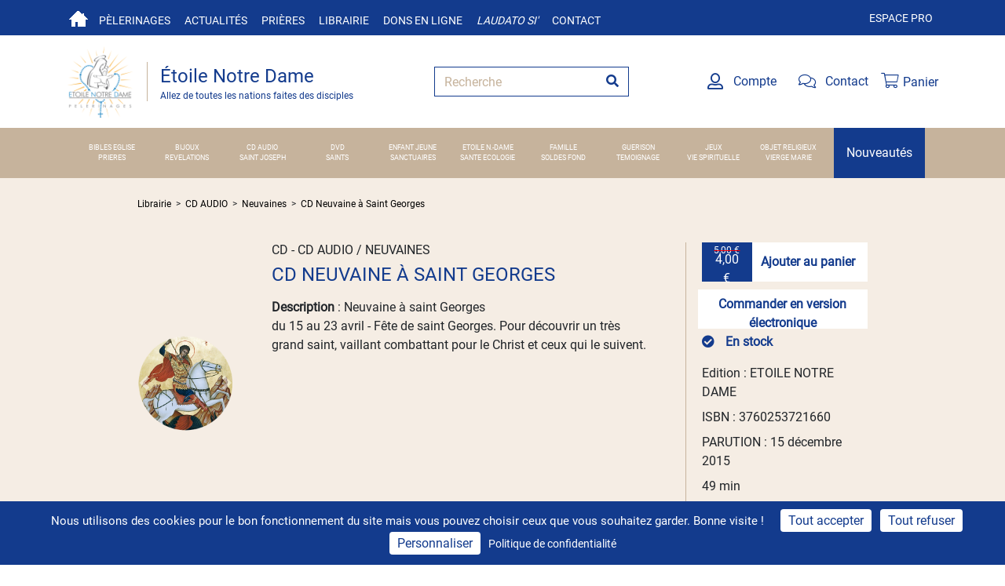

--- FILE ---
content_type: text/html; charset=utf-8
request_url: https://www.etoilenotredame.org/librairie/2458-cd-neuvaine-a-saint-georges
body_size: 11559
content:
<!DOCTYPE html>
<html lang="fr">
<head>
    <meta charset="utf-8" />
    <meta name="viewport" content="width=device-width, initial-scale=1.0">

    <title>CD Neuvaine &#224; Saint Georges</title>


    <link rel="shortcut icon" href="/favicon.png">

    <meta name="google-site-verification" content="WgPZ156HUb9mHOG3MtipEVJOpE4SZAE1fkQM-Gg8DxI" />


        <meta name="description" content="﻿Neuvaine &#224;&#160;saint Georges
du 15 au 23 avril - F&#234;te de saint Georges. Pour d&#233;couvrir un tr&#232;s grand saint, vaillant combattant pour le Christ et ceux qui le suivent." />
        <meta name="twitter:description" content="﻿Neuvaine &#224;&#160;saint Georges
du 15 au 23 avril - F&#234;te de saint Georges. Pour d&#233;couvrir un tr&#232;s grand saint, vaillant combattant pour le Christ et ceux qui le suivent." />

    <link rel="stylesheet" href="/Content/bootstrap4.5.3.min.css">
    <link rel="stylesheet" href="/Content/fontawesome-pro-5.15.1/css/all.css" />
    <link href="/Content/fonts/googlefont/opensans.css" rel="stylesheet" type="text/css">
    <link href="/Content/fonts/googlefont/merriweathersans.css" rel="stylesheet" type="text/css">
    <link href="/Content/fonts/googlefont/sourcesanspro.css" rel="stylesheet" type="text/css">
    <link href="/Content/fonts/googlefont/roboto.css" rel="stylesheet" type="text/css">
    <link href="/Content/shop/css/shop.css" rel="stylesheet"/>

    
    <link href="/Content/pages/shop.css" rel="stylesheet"/>



    <meta property="og:title" content="CD Neuvaine &#224; Saint Georges" />
    <meta name="twitter:title" content="CD Neuvaine &#224; Saint Georges" />
    
<meta property="og:image" content="https://etoilenotredame.blob.core.windows.net/uploads/5a7742ed-3e66-426b-ba9c-447d774aa44c_StGeorges.png" /><meta property="og:image:width" content="364" /><meta property="og:image:height" content="366" /><meta name="twitter:image" content="https://etoilenotredame.blob.core.windows.net/uploads/5a7742ed-3e66-426b-ba9c-447d774aa44c_StGeorges.png"><meta name="twitter:card" content="summary_large_image">
        <meta property="og:description" content="﻿Neuvaine &#224;&#160;saint Georges
du 15 au 23 avril - F&#234;te de saint Georges. Pour d&#233;couvrir un tr&#232;s grand saint, vaillant combattant pour le Christ et ceux qui le suivent." />


    
    <script src="/Scripts/tarteaucitron.js/tarteaucitron.js"></script>
    <script>
        tarteaucitronCustomText = {
            'alertBigPrivacy': 'Nous utilisons des cookies pour le bon fonctionnement du site mais vous pouvez choisir ceux que vous souhaitez garder. Bonne visite !',
        };
        tarteaucitron.init({
            "privacyUrl": "https://www.etoilenotredame.org/tag/mentions-l%C3%A9gales", /* Privacy policy url */
            "bodyPosition": "bottom", /* or top to bring it as first element for accessibility */

            "hashtag": "#tarteaucitron", /* Open the panel with this hashtag */
            "cookieName": "tarteaucitron", /* Cookie name */

            "orientation": "bottom", /* Banner position (top - bottom - middle - popup) */

            "groupServices": false, /* Group services by category */
            "showDetailsOnClick": true, /* Click to expand the description */
            "serviceDefaultState": "wait", /* Default state (true - wait - false) */

            "showAlertSmall": false, /* Show the small banner on bottom right */
            "cookieslist": false, /* Show the cookie list */

            "showIcon": false, /* Show cookie icon to manage cookies */
            // "iconSrc": "", /* Optional: URL or base64 encoded image */
            "iconPosition": "BottomRight", /* Position of the icon between BottomRight, BottomLeft, TopRight and TopLeft */

            "adblocker": false, /* Show a Warning if an adblocker is detected */

            "DenyAllCta": true, /* Show the deny all button */
            "AcceptAllCta": true, /* Show the accept all button when highPrivacy on */
            "highPrivacy": true, /* HIGHLY RECOMMANDED Disable auto consent */

            "handleBrowserDNTRequest": false, /* If Do Not Track == 1, disallow all */

            "removeCredit": false, /* Remove credit link */
            "moreInfoLink": true, /* Show more info link */
            "useExternalCss": false, /* If false, the tarteaucitron.css file will be loaded */
            "useExternalJs": false, /* If false, the tarteaucitron.services.js file will be loaded */

            //"cookieDomain": ".my-multisite-domaine.fr", /* Shared cookie for subdomain website */

            "readmoreLink": "", /* Change the default readmore link pointing to tarteaucitron.io */

            "mandatory": true, /* Show a message about mandatory cookies */
            "mandatoryCta": true, /* Show the disabled accept button when mandatory on */

            // "customCloserId": "" /* Optional a11y: Custom element ID used to open the panel */
        });
    </script>
    <script type="text/javascript">
        tarteaucitron.user.hotjarId = 3760902;
        tarteaucitron.user.HotjarSv = 6;
    </script>

        <script type="text/javascript">
            (tarteaucitron.job = tarteaucitron.job || []).push('hotjar');
        </script>
        <script type="text/javascript">

            tarteaucitron.user.analyticsUa = "UA-40386444-18";
            tarteaucitron.user.analyticsMore = function () { /* optionnal ga.push() */ };

                
                    tarteaucitron.user.analyticsUaCreate = { /* optionnal create configuration */ };
                
            tarteaucitron.user.analyticsAnonymizeIp = true;
            tarteaucitron.user.analyticsPageView = { /* optionnal pageview configuration */ };
            tarteaucitron.user.analyticsMore = function () { /* optionnal ga.push() */ };
            (tarteaucitron.job = tarteaucitron.job || []).push('analytics');
        </script>
        <script type="text/javascript">
            tarteaucitron.user.facebookpixelId = '169667935072163';
            tarteaucitron.user.facebookpixelMore = function () { /* add here your optionnal facebook pixel function */ };
            (tarteaucitron.job = tarteaucitron.job || []).push('facebookpixel');
        </script>
</head>
<body>
    <div id="ozytis-global" class="hidden" data-authentication-required-url="/acces-restreint"></div>

    <header>
        <div class="topbar topbar-blue">
            <div class="container">
                <div>
                    <div class="topbar-text text-nowrap d-none d-md-inline-block">
                        <a href="/" class="navbar-home"></a>
                    </div>
                    <div class="topbar-text text-nowrap d-none d-md-inline-block">
                        <a data-toggle="dropdown" role="button" aria-expanded="false">
                            Pèlerinages
                        </a>
                        <ul class="dropdown-menu" role="menu">
                            <li><a href="/pelerinages?Tab=All" data-priority="0.8">Voir les pèlerinages</a></li>
                            <li><a href="/pelerinages/archives" data-priority="0.4">Pèlerinages passés</a></li>
                            <li><a href="/sanctuaires" data-priority="0.7">Sanctuaires</a></li>
                            <li><a href="/pro" data-priority="0.5">Demande de devis de groupe</a></li>
                        </ul>
                    </div>
                    <div class="topbar-text text-nowrap d-none d-md-inline-block">
                        <a data-toggle="dropdown" role="button" aria-expanded="false">
                            Actualités
                        </a>
                        <ul class="dropdown-menu" role="menu">
                            <li><a href="/actualites" data-priority="0.7" data-changefreq="daily">Nos actualités</a></li>
                            <li><a href="/actualites/lettre-information">Lettre d'information</a></li>
                            <li><a href="/revue" data-priority="0.7">Revue</a></li>
                            <li><a href="/annonces">Petites annonces</a></li>
                        </ul>
                    </div>
                    <div class="topbar-text text-nowrap d-none d-md-inline-block">
                        <a href="/priere">Prières</a>
                    </div>
                    <div class="topbar-text text-nowrap d-none d-md-inline-block">
                        <a href="/librairie">Librairie</a>
                    </div>
                    <div class="topbar-text text-nowrap d-none d-md-inline-block">
                        <a href="/don/2458-cd-neuvaine-a-saint-georges?Tab=Gift">Dons en ligne</a>
                    </div>
                    <div class="topbar-text text-nowrap d-none d-md-inline-block italic">
                        <a href="/don/2458-cd-neuvaine-a-saint-georges?Tab=Laudato">Laudato si'</a>
                    </div>
                    <div class="topbar-text text-nowrap d-none d-md-inline-block">
                        <a href="/contact" data-priority="0">Contact</a>
                    </div>
                </div>
                <div class="ml-3 text-nowrap">
                    <a href="/pro" class="d-none d-md-inline-block">Espace pro</a>
                </div>
            </div>
        </div>
        <div class="navbar-sticky">
            <div class="navbar navbar-expand-lg navbar-light">
                <div class="container">
                    <a class="navbar-brand logo-bar-left mr-3 flex-shrink-0" href="/" style="min-width: 7rem;">
                        <img src="/content/images/logo.png" with="86" height="92" alt="Etoile notre dame">
                        <div class="divider">
                            <div class="color-primary primary-title">Étoile Notre Dame</div>
                            <div class="color-primary secondary-title"><small>Allez de toutes les nations faites des disciples</small></div>
                        </div>
                    </a>
                    <form class="input-group col-md-3" method="get" action="/librairie/Recherche">
                        <input class="form-control py-2 border-right-0 border border-color-primary border-radius-0 placeholder-secondary" name="keywords" type="search" placeholder="Recherche" id="shop-search">
                        <span class="input-group-append">
                            <button class="btn border-left-0 border border-color-primary color-primary border-radius-0" id="searchSubmit" type="submit">
                                <i class="fa fa-search"></i>
                            </button>
                        </span>
                    </form>

                    <div class="navbar-toolbar d-flex flex-shrink-0 align-items-center">
                        <a class="navbar-tool d-lg-flex no-decoration mr-3" href="/mon-compte">
                            <div class="navbar-tool-icon-box"><i class="far fa-user-alt"></i></div>
                            <span class="navbar-tool-tooltip">Compte</span>

                        </a>
                        <a class="navbar-tool d-lg-flex no-decoration mr-3" href="/contact" ">
                            <div class="navbar-tool-icon-box"><i class="fal fa-comments"></i></div>
                            <span class="navbar-tool-tooltip">Contact</span>
                        </a>

                        <div class="navbar-tool cart-widget" data-url="/ShopV2/CartWidget">




<a class="navbar-tool-icon-box no-decoration" href="/commandes/panier">
    <i class="fal fa-shopping-cart"></i>
    <span class="navbar-tool-tooltip">Panier</span>
</a>
                        </div>

                    </div>
                </div>
            </div>
        </div>
        
<div class="navbar navbar-full-width navbar-expand-lg">
    <button class="navbar-toggler" type="button" data-toggle="collapse" data-target="#navbarSupportedContentMini" aria-controls="navbarSupportedContent" aria-expanded="false" aria-label="Toggle navigation">
        <span class="navbar-toggler-icon"><i class="fas fa-bars"></i></span>
    </button>
    <div class="themes collapse navbar-collapse navbarLargeRow" id="navbarSupportedContent">
        <div>
            <div class="row">

                    <div class="col-xl theme-centered "><a href="/librairie/Theme?theme=BIBLES%20EGLISE"  style="">BIBLES EGLISE </a></div>
                    <div class="col-xl theme-centered "><a href="/librairie/Theme?theme=BIJOUX"  style="">BIJOUX </a></div>
                    <div class="col-xl theme-centered "><a href="/librairie/Theme?theme=CD%20AUDIO"  style="">CD AUDIO </a></div>
                    <div class="col-xl theme-centered "><a href="/librairie/Theme?theme=DVD"  style="">DVD </a></div>
                    <div class="col-xl theme-centered "><a href="/librairie/Theme?theme=ENFANT%20JEUNE"  style="">ENFANT JEUNE </a></div>
                    <div class="col-xl theme-centered "><a href="/librairie/Theme?theme=ETOILE%20N.-DAME"  style="">ETOILE N.-DAME </a></div>
                    <div class="col-xl theme-centered "><a href="/librairie/Theme?theme=FAMILLE"  style="">FAMILLE </a></div>
                    <div class="col-xl theme-centered "><a href="/librairie/Theme?theme=GUERISON"  style="">GUERISON </a></div>
                    <div class="col-xl theme-centered "><a href="/librairie/Theme?theme=JEUX"  style="">JEUX </a></div>
                    <div class="col-xl theme-centered "><a href="/librairie/Theme?theme=OBJET%20RELIGIEUX"  style="">OBJET RELIGIEUX </a></div>

                <div class="w-100"></div>
                    <div class="col-xl theme-centered "><a href="/librairie/Theme?theme=PRIERES"  style="">PRIERES</a></div>
                    <div class="col-xl theme-centered "><a href="/librairie/Theme?theme=REVELATIONS"  style="">REVELATIONS</a></div>
                    <div class="col-xl theme-centered "><a href="/librairie/Theme?theme=SAINT%20JOSEPH"  style="">SAINT JOSEPH</a></div>
                    <div class="col-xl theme-centered "><a href="/librairie/Theme?theme=SAINTS"  style="">SAINTS</a></div>
                    <div class="col-xl theme-centered "><a href="/librairie/Theme?theme=SANCTUAIRES"  style="">SANCTUAIRES</a></div>
                    <div class="col-xl theme-centered "><a href="/librairie/Theme?theme=SANTE%20ECOLOGIE"  style="">SANTE ECOLOGIE</a></div>
                    <div class="col-xl theme-centered "><a href="/librairie/Theme?theme=SOLDES%20FOND"  style="">SOLDES FOND</a></div>
                    <div class="col-xl theme-centered "><a href="/librairie/Theme?theme=TEMOIGNAGE"  style="">TEMOIGNAGE</a></div>
                    <div class="col-xl theme-centered "><a href="/librairie/Theme?theme=VIE%20SPIRITUELLE"  style="">VIE SPIRITUELLE</a></div>
                    <div class="col-xl theme-centered "><a href="/librairie/Theme?theme=VIERGE%20MARIE"  style="">VIERGE MARIE</a></div>
            </div>
        </div>

    </div>

    <div class="themes collapse navbarMiniRow" id="navbarSupportedContentMini">
        <div>
            <div class="row">
                    <div class="col-12 col-md-6 col-lg-4"><a href="/librairie/Theme?theme=BIBLES%20EGLISE" style="">BIBLES EGLISE </a></div>
                    <div class="col-12 col-md-6 col-lg-4"><a href="/librairie/Theme?theme=BIJOUX" style="">BIJOUX </a></div>
                    <div class="col-12 col-md-6 col-lg-4"><a href="/librairie/Theme?theme=CD%20AUDIO" style="">CD AUDIO </a></div>
                    <div class="col-12 col-md-6 col-lg-4"><a href="/librairie/Theme?theme=DVD" style="">DVD </a></div>
                    <div class="col-12 col-md-6 col-lg-4"><a href="/librairie/Theme?theme=ENFANT%20JEUNE" style="">ENFANT JEUNE </a></div>
                    <div class="col-12 col-md-6 col-lg-4"><a href="/librairie/Theme?theme=ETOILE%20N.-DAME" style="">ETOILE N.-DAME </a></div>
                    <div class="col-12 col-md-6 col-lg-4"><a href="/librairie/Theme?theme=FAMILLE" style="">FAMILLE </a></div>
                    <div class="col-12 col-md-6 col-lg-4"><a href="/librairie/Theme?theme=GUERISON" style="">GUERISON </a></div>
                    <div class="col-12 col-md-6 col-lg-4"><a href="/librairie/Theme?theme=JEUX" style="">JEUX </a></div>
                    <div class="col-12 col-md-6 col-lg-4"><a href="/librairie/Theme?theme=OBJET%20RELIGIEUX" style="">OBJET RELIGIEUX </a></div>
                    <div class="col-12 col-md-6 col-lg-4"><a href="/librairie/Theme?theme=PRIERES" style="">PRIERES </a></div>
                    <div class="col-12 col-md-6 col-lg-4"><a href="/librairie/Theme?theme=REVELATIONS" style="">REVELATIONS </a></div>
                    <div class="col-12 col-md-6 col-lg-4"><a href="/librairie/Theme?theme=SAINT%20JOSEPH" style="">SAINT JOSEPH </a></div>
                    <div class="col-12 col-md-6 col-lg-4"><a href="/librairie/Theme?theme=SAINTS" style="">SAINTS </a></div>
                    <div class="col-12 col-md-6 col-lg-4"><a href="/librairie/Theme?theme=SANCTUAIRES" style="">SANCTUAIRES </a></div>
                    <div class="col-12 col-md-6 col-lg-4"><a href="/librairie/Theme?theme=SANTE%20ECOLOGIE" style="">SANTE ECOLOGIE </a></div>
                    <div class="col-12 col-md-6 col-lg-4"><a href="/librairie/Theme?theme=SOLDES%20FOND" style="">SOLDES FOND </a></div>
                    <div class="col-12 col-md-6 col-lg-4"><a href="/librairie/Theme?theme=TEMOIGNAGE" style="">TEMOIGNAGE </a></div>
                    <div class="col-12 col-md-6 col-lg-4"><a href="/librairie/Theme?theme=VIE%20SPIRITUELLE" style="">VIE SPIRITUELLE </a></div>
                    <div class="col-12 col-md-6 col-lg-4"><a href="/librairie/Theme?theme=VIERGE%20MARIE" style="">VIERGE MARIE </a></div>
            </div>
        </div>
    </div>

    <span class="navbar-toggler-icon hidden"><i class="fas fa-bars"></i></span>
    <div class="new-theme">
        <a href="/librairie/Nouveaut%C3%A9s">Nouveautés</a>
    </div>
</div>


        
    </header>
    <div>
        




<section class="container-fluid bg-beige product-details">
<form action="/Shop/AddToCart/2458?Quantity=1&amp;Bookseller=False" id="addProductToCart" method="post">        <div class="row justify-content-center">

            <div class="no-gutters col-sm-12 col-md-10 col-xl-9 mb-3 breadcrumbs">
                <ul>
                    <li>
                        <a href="/librairie">Librairie</a>
                    </li>
                        <li>
                            <a href="/librairie/Theme?theme=CD%20AUDIO">CD AUDIO</a>
                        </li>
                                            <li>
                            <a href="/librairie/Theme?theme=CD%20AUDIO&amp;Subtheme=Neuvaines">Neuvaines</a>
                        </li>
                    <li>
                        <a href="/librairie/2458-cd-neuvaine-a-saint-georges">CD Neuvaine &#224; Saint Georges</a>
                    </li>
                </ul>
            </div>

            <div class="col-sm-12 col-md-10 col-xl-9 row no-gutters" itemscope itemtype="http://schema.org/Product">
                <meta itemprop="sku" content="2458" />
                <meta itemprop="name" content="CD Neuvaine &#224; Saint Georges" />

                <div class="col-md-3 col-xl-2 product-coll">
                        <div class="carousel-wrapper">

                            <div id="detailCarousel" class="carousel slide " data-ride="carousel">
                                <div class="carousel-inner">
                                        <div itemprop="image" content="https://etoilenotredame.blob.core.windows.net/uploads/5a7742ed-3e66-426b-ba9c-447d774aa44c_StGeorges.png" class="carousel-item item item-initial active" data-slide-number="0" style="background-image: url('https://etoilenotredame.blob.core.windows.net/uploads/5a7742ed-3e66-426b-ba9c-447d774aa44c_StGeorges.png');">
                                        </div>
                                </div>
                                <a class="carousel-control-prev" href="#detailCarousel" role="button" data-slide="prev">
                                    <span class="carousel-control-prev-icon" aria-hidden="true"></span>
                                    <span class="sr-only">Previous</span>
                                </a>
                                <a class="carousel-control-next" href="#detailCarousel" role="button" data-slide="next">
                                    <span class="carousel-control-next-icon" aria-hidden="true"></span>
                                    <span class="sr-only">Next</span>
                                </a>
                            </div>
                        </div>
                                        <div class="social-btns">
                        <span class="mr-2 small">Partager sur</span>
                        <a class="mr-3" target="_blank" href="https://www.facebook.com/sharer/sharer.php?u=https://www.etoilenotredame.org/commandes/2458-cd-neuvaine-a-saint-georges">
                            <i class="fab fa-facebook-f fa-lg"></i>
                        </a>
                        <a target="_blank" href="https://twitter.com/intent/tweet?text=https://www.etoilenotredame.org/commandes/2458-cd-neuvaine-a-saint-georges" title="Partager sur Twitter">
                            <i class="fab fa-lg fa-twitter"></i>
                        </a>
                    </div>
                </div>
                <div class="col-md-9 col-xl-7 product-colc">
                    <h1>CD - CD AUDIO / NEUVAINES</h1>
                    <h2>CD Neuvaine &#224; Saint Georges</h2>

                    <a href="/ShopV2/Author"><p></p></a>

                    <div class="description"><span class="line-header">Description</span> : <span itemprop="description">﻿Neuvaine à saint Georges<br />du 15 au 23 avril - Fête de saint Georges. Pour découvrir un très grand saint, vaillant combattant pour le Christ et ceux qui le suivent.</span></div>
                </div>
                <div class="col-md-12 col-xl-3 py-4">
                    <div class="product-colr">

                        <div class="d-flex mb-2" itemprop="offers" itemscope itemtype="http://schema.org/Offer">
                            <meta itemprop="priceCurrency" content="EUR" />
                            <meta itemprop="url" content="https://www.etoilenotredame.org/librairie/2458-cd-neuvaine-a-saint-georges" />
                            <meta property="product:price:amount" content="4.00" />
                            <meta property="product:price:currency" content="EUR" />
                                <meta itemprop="availability" content="InStock" />
                                <meta property="product:availability" content="in stock" />
                            <button class="add-to-cart price-btn btn">
                                <span class="old-price show">5,00 €</span>
                                <span itemprop="price" content="4.00" class="new-price transform product-price" data-base-price="4,00">4,00 €</span>
                            </button>

                                <button class="add-to-cart-details add-to-cart-btn btn bg-white">Ajouter au panier</button>
                            <div class="computing hidden">
                                <div class="loader"></div>
                            </div>
                        </div>

                        <input id="IsVirtualOrder" name="IsVirtualOrder" type="hidden" value="false" />
                            <button class="add-to-cart-elec-details add-to-cart-btn btn bg-white" style=" width: auto; margin: 2px 0 5px 0;">Commander en version électronique</button>

                        <div class="row product-options-v2">
                            <span class="product-options-price col-12"></span>
                        </div>

                        <div class="font-weight-bold mb-3 product-availability">
                                <span class="color-primary"><i class="fas fa-check-circle"></i> En stock</span>
                        </div>
                            <p itemprop="brand" content="ETOILE NOTRE DAME" > Edition : ETOILE NOTRE DAME </p>
                        <p itemprop="gtin13" content="3760253721660">ISBN : 3760253721660</p>

                        

                            <p>PARUTION : 15 d&#233;cembre 2015</p>

                        <p></p>
                        <p>49 min</p>

                            <p>Format : Audio</p>
                        <p itemprop="weight">Poids : 21 g</p>
                    </div>
                </div>
            </div>

        </div>
</form></section>

    <section class="container-fluid shop-section bg-beige">
        <div class="row justify-content-center">
            <div class="col-sm-12 col-md-10 col-lg-9 row no-gutters">
                <h3 role="heading" class="row col-12 color-primary">
                    PRODUITS LIÉS
                </h3>

                    <div class="col-sm-12 col-md-6 col-xl-4">
                        

<div class="card bg-transparent" id="3232">
    <div class="row no-gutters">

        <div class="col-md-4 img-wrapper">
            <a href="/librairie/3232-medaille-saint-georges-metal-imitation-vieil-argent-18mm"><img src="https://etoilenotredame.blob.core.windows.net/thumb/70da0357-932c-4043-be01-7a8bd3b9d77c.png" class="card-img m-2" alt="M&#233;daille Saint Georges - M&#233;tal imitation vieil argent - 18mm" data-failover="https://via.placeholder.com/150x225"></a>
        </div>
        <div class="col-md-8">
            <div class="card-body">
 <div class="card-theme">M&#201;DAILLES</div> 
                <div class="card-title"><a href="/librairie/3232-medaille-saint-georges-metal-imitation-vieil-argent-18mm">M&#233;daille Saint Georges - M&#233;tal imitation vieil argent - 18mm</a></div>
                <p class="card-text">
M&#233;daille de Saint Georges, en m&#233;tal, imitation vieil argent, 18mm.                </p>
                <div class="custom-card-footer">
                    <a href="/ShopV2/Author"><p class="card-text"></p></a>
                    <p class="card-text"></p>
                    <p class="card-text"></p>
                    <div class="card-text d-flex buttons">
<form action="/Shop/AddToCart/3232?Quantity=1&amp;Bookseller=False" data-Is-Composed="False" data-link="/librairie/3232-medaille-saint-georges-metal-imitation-vieil-argent-18mm" method="post">                            <button class="add-to-cart price-btn btn">
                                <span class="old-price show">3,00 €</span>
                                <span itemprop="price" class="new-price transform ">2,55 €</span>
                            </button>
                            <button class="add-to-cart add-to-cart-btn btn bg-white">Ajouter au panier</button>  
                            <input class="is-virtual" name="IsVirtualOrder" type="hidden" value="false" />
                            <div class="computing hidden">
                                <div class="loader"></div>
                            </div>
</form>                    </div>
                </div>
            </div>
        </div>
    </div>
</div>
                    </div>
                    <div class="col-sm-12 col-md-6 col-xl-4">
                        

<div class="card bg-transparent" id="3206">
    <div class="row no-gutters">

        <div class="col-md-4 img-wrapper">
            <a href="/librairie/3206-neuvaine-a-saint-georges"><img src="https://etoilenotredame.blob.core.windows.net/thumb/468b3eee-44ab-4238-82ab-522ca16500bf.png" class="card-img m-2" alt="Neuvaine &#224; Saint Georges" data-failover="https://via.placeholder.com/150x225"></a>
        </div>
        <div class="col-md-8">
            <div class="card-body">
 <div class="card-theme">NEUVAINES</div> 
                <div class="card-title"><a href="/librairie/3206-neuvaine-a-saint-georges">Neuvaine &#224; Saint Georges</a></div>
                <p class="card-text">
Du 15 au 23 avril 2016 - F&#234;te de saint Georges 

Le culte de saint Georges a connu une immense...                </p>
                <div class="custom-card-footer">
                    <a href="/librairie/author/Etoile%20Notre%20Dame"><p class="card-text">Etoile Notre Dame</p></a>
                    <p class="card-text"></p>
                    <p class="card-text"></p>
                    <div class="card-text d-flex buttons">
<form action="/Shop/AddToCart/3206?Quantity=1&amp;Bookseller=False" data-Is-Composed="False" data-link="/librairie/3206-neuvaine-a-saint-georges" method="post">                            <button class="add-to-cart price-btn btn">
                                <span class="old-price show">2,00 €</span>
                                <span itemprop="price" class="new-price transform ">1,90 €</span>
                            </button>
                            <button class="add-to-cart add-to-cart-btn btn bg-white">Ajouter au panier</button>  
                            <input class="is-virtual" name="IsVirtualOrder" type="hidden" value="false" />
                            <div class="computing hidden">
                                <div class="loader"></div>
                            </div>
</form>                    </div>
                </div>
            </div>
        </div>
    </div>
</div>
                    </div>
            </div>
        </div>
    </section>


<section class="container-fluid shop-section bg-blue">
    <div class="row justify-content-center">
        <div class="col-sm-12 col-md-10 col-lg-9 row no-gutters">
                <h3 role="heading" class="row col-12 text-light">
                    <a href="/librairie/Theme?theme=CD%20AUDIO" class="hover-white">
                        DANS LA MÊME CATÉGORIE - CD AUDIO
                    </a>
                </h3>

                    <div class="col-sm-12 col-md-6 col-xl-4">
                        

<div class="card bg-beige" id="538">
    <div class="row no-gutters">

        <div class="col-md-4 img-wrapper">
            <a href="/librairie/538-cd-neuvaine-a-l-esprit-saint"><img src="https://etoilenotredame.blob.core.windows.net/thumb/47e35f45-0945-4654-bd0e-5525bd1611aa.png" class="card-img m-2" alt="CD Neuvaine &#224; l&#39;Esprit Saint" data-failover="https://via.placeholder.com/150x225"></a>
        </div>
        <div class="col-md-8">
            <div class="card-body">
 <div class="card-theme">CD / NEUVAINES</div> 
                <div class="card-title"><a href="/librairie/538-cd-neuvaine-a-l-esprit-saint">CD Neuvaine &#224; l&#39;Esprit Saint</a></div>
                <p class="card-text">

(Neuvaine inspir&#233;e de la neuvaine au Saint-Esprit de Saint Alphonse de Liguori)

Pourquoi prier l’Esprit Saint, pourquoi faire une neuvaine de...                </p>
                <div class="custom-card-footer">
                    <a href="/librairie/author/Jocelyne%20Genton"><p class="card-text">Jocelyne Genton</p></a>
                    <p class="card-text"></p>
                    <p class="card-text">58 min</p>
                    <div class="card-text d-flex buttons">
<form action="/Shop/AddToCart/538?Quantity=1&amp;Bookseller=False" data-Is-Composed="False" data-link="/librairie/538-cd-neuvaine-a-l-esprit-saint" method="post">                            <button class="add-to-cart price-btn btn">
                                <span class="old-price show">5,00 €</span>
                                <span itemprop="price" class="new-price transform ">4,00 €</span>
                            </button>
                            <button class="add-to-cart add-to-cart-btn btn bg-white">Ajouter au panier</button>  
                            <input class="is-virtual" name="IsVirtualOrder" type="hidden" value="false" />
                            <button class="add-to-cart-elec add-to-cart-btn btn bg-white">Version électronique</button>
                            <div class="computing hidden">
                                <div class="loader"></div>
                            </div>
</form>                    </div>
                </div>
            </div>
        </div>
    </div>
</div>
                    </div>
                    <div class="col-sm-12 col-md-6 col-xl-4">
                        

<div class="card bg-beige" id="440">
    <div class="row no-gutters">

        <div class="col-md-4 img-wrapper">
            <a href="/librairie/440-cd-audio-chapelet-marie-qui-defait-les-noeuds"><img src="https://etoilenotredame.blob.core.windows.net/thumb/e2601f6c-48a1-4ad5-82b8-6db40d63fcbe.png" class="card-img m-2" alt="CD audio - Chapelet Marie qui d&#233;fait les nœuds" data-failover="https://via.placeholder.com/150x225"></a>
        </div>
        <div class="col-md-8">
            <div class="card-body">
 <div class="card-theme">CD / NEUVAINES</div> 
                <div class="card-title"><a href="/librairie/440-cd-audio-chapelet-marie-qui-defait-les-noeuds">CD audio - Chapelet Marie qui d&#233;fait les nœuds</a></div>
                <p class="card-text">
CD AUDIO pour prier le chapelet de la neuvaine &#224; Marie qui d&#233;fait les nœuds.

Chaque jour de la neuvaine, le...                </p>
                <div class="custom-card-footer">
                    <a href="/librairie/author/Jocelyne%20Genton"><p class="card-text">Jocelyne Genton</p></a>
                    <p class="card-text"></p>
                    <p class="card-text">50 min</p>
                    <div class="card-text d-flex buttons">
<form action="/Shop/AddToCart/440?Quantity=1&amp;Bookseller=False" data-Is-Composed="False" data-link="/librairie/440-cd-audio-chapelet-marie-qui-defait-les-noeuds" method="post">                            <button class="add-to-cart price-btn btn">
                                <span class="old-price show">5,00 €</span>
                                <span itemprop="price" class="new-price transform ">4,00 €</span>
                            </button>
                            <button class="add-to-cart add-to-cart-btn btn bg-white">Ajouter au panier</button>  
                            <input class="is-virtual" name="IsVirtualOrder" type="hidden" value="false" />
                            <button class="add-to-cart-elec add-to-cart-btn btn bg-white">Version électronique</button>
                            <div class="computing hidden">
                                <div class="loader"></div>
                            </div>
</form>                    </div>
                </div>
            </div>
        </div>
    </div>
</div>
                    </div>
                    <div class="col-sm-12 col-md-6 col-xl-4">
                        

<div class="card bg-beige" id="535">
    <div class="row no-gutters">

        <div class="col-md-4 img-wrapper">
            <a href="/librairie/535-cd-neuvaine-pour-les-ames-du-purgatoire"><img src="https://etoilenotredame.blob.core.windows.net/thumb/855ee60a-6da8-45ef-b471-5ff63a1df5bb.png" class="card-img m-2" alt="CD Neuvaine pour les &#226;mes du purgatoire" data-failover="https://via.placeholder.com/150x225"></a>
        </div>
        <div class="col-md-8">
            <div class="card-body">
 <div class="card-theme">CD / NEUVAINES</div> 
                <div class="card-title"><a href="/librairie/535-cd-neuvaine-pour-les-ames-du-purgatoire">CD Neuvaine pour les &#226;mes du purgatoire</a></div>
                <p class="card-text">
Chaque &#226;me en Purgatoire vit sa purification en rapport avec sa vie terrestre. Ce sont des saintes &#226;mes, puisque ayant...                </p>
                <div class="custom-card-footer">
                    <a href="/librairie/author/Jocelyne%20Genton"><p class="card-text">Jocelyne Genton</p></a>
                    <p class="card-text"></p>
                    <p class="card-text"></p>
                    <div class="card-text d-flex buttons">
<form action="/Shop/AddToCart/535?Quantity=1&amp;Bookseller=False" data-Is-Composed="False" data-link="/librairie/535-cd-neuvaine-pour-les-ames-du-purgatoire" method="post">                            <button class="add-to-cart price-btn btn">
                                <span class="old-price show">5,00 €</span>
                                <span itemprop="price" class="new-price transform ">4,00 €</span>
                            </button>
                            <button class="add-to-cart add-to-cart-btn btn bg-white">Ajouter au panier</button>  
                            <input class="is-virtual" name="IsVirtualOrder" type="hidden" value="false" />
                            <button class="add-to-cart-elec add-to-cart-btn btn bg-white">Version électronique</button>
                            <div class="computing hidden">
                                <div class="loader"></div>
                            </div>
</form>                    </div>
                </div>
            </div>
        </div>
    </div>
</div>
                    </div>
                    <div class="col-sm-12 col-md-6 col-xl-4">
                        

<div class="card bg-beige" id="536">
    <div class="row no-gutters">

        <div class="col-md-4 img-wrapper">
            <a href="/librairie/536-cd-neuvaine-au-coeur-immacule-de-marie"><img src="https://etoilenotredame.blob.core.windows.net/thumb/30cea86e-c47f-44d6-b6c1-6eb273abb2f9.png" class="card-img m-2" alt="CD Neuvaine au Cœur Immacul&#233; de Marie" data-failover="https://via.placeholder.com/150x225"></a>
        </div>
        <div class="col-md-8">
            <div class="card-body">
 <div class="card-theme">CD / NEUVAINES</div> 
                <div class="card-title"><a href="/librairie/536-cd-neuvaine-au-coeur-immacule-de-marie">CD Neuvaine au Cœur Immacul&#233; de Marie</a></div>
                <p class="card-text">
 Le mois d’ao&#251;t est consacr&#233; au Cœur Immacul&#233; de Marie. 
Le cœur de ce mois est la f&#234;te de...                </p>
                <div class="custom-card-footer">
                    <a href="/librairie/author/Jocelyne%20Genton"><p class="card-text">Jocelyne Genton</p></a>
                    <p class="card-text"></p>
                    <p class="card-text"></p>
                    <div class="card-text d-flex buttons">
<form action="/Shop/AddToCart/536?Quantity=1&amp;Bookseller=False" data-Is-Composed="False" data-link="/librairie/536-cd-neuvaine-au-coeur-immacule-de-marie" method="post">                            <button class="add-to-cart price-btn btn">
                                <span class="old-price show">5,00 €</span>
                                <span itemprop="price" class="new-price transform ">4,00 €</span>
                            </button>
                            <button class="add-to-cart add-to-cart-btn btn bg-white">Ajouter au panier</button>  
                            <input class="is-virtual" name="IsVirtualOrder" type="hidden" value="false" />
                            <button class="add-to-cart-elec add-to-cart-btn btn bg-white">Version électronique</button>
                            <div class="computing hidden">
                                <div class="loader"></div>
                            </div>
</form>                    </div>
                </div>
            </div>
        </div>
    </div>
</div>
                    </div>
                    <div class="col-sm-12 col-md-6 col-xl-4">
                        

<div class="card bg-beige" id="539">
    <div class="row no-gutters">

        <div class="col-md-4 img-wrapper">
            <a href="/librairie/539-cd-neuvaine-a-notre-dame-de-fatima"><img src="https://etoilenotredame.blob.core.windows.net/thumb/ab148157-0247-411a-ad46-f47cdf0f6b82.png" class="card-img m-2" alt="CD Neuvaine &#224; Notre-Dame de Fatima" data-failover="https://via.placeholder.com/150x225"></a>
        </div>
        <div class="col-md-8">
            <div class="card-body">
 <div class="card-theme">CD / NEUVAINES</div> 
                <div class="card-title"><a href="/librairie/539-cd-neuvaine-a-notre-dame-de-fatima">CD Neuvaine &#224; Notre-Dame de Fatima</a></div>
                <p class="card-text">
Le pape Beno&#238;t XV organisait une croisade de pri&#232;res &#224; Marie M&#233;diatrice de toutes gr&#226;ces, en vue de sauver le...                </p>
                <div class="custom-card-footer">
                    <a href="/librairie/author/Etoile%20Notre%20Dame"><p class="card-text">Etoile Notre Dame</p></a>
                    <p class="card-text"></p>
                    <p class="card-text">27 min</p>
                    <div class="card-text d-flex buttons">
<form action="/Shop/AddToCart/539?Quantity=1&amp;Bookseller=False" data-Is-Composed="False" data-link="/librairie/539-cd-neuvaine-a-notre-dame-de-fatima" method="post">                            <button class="add-to-cart price-btn btn">
                                <span class="old-price show">5,00 €</span>
                                <span itemprop="price" class="new-price transform ">4,00 €</span>
                            </button>
                            <button class="add-to-cart add-to-cart-btn btn bg-white">Ajouter au panier</button>  
                            <input class="is-virtual" name="IsVirtualOrder" type="hidden" value="false" />
                            <button class="add-to-cart-elec add-to-cart-btn btn bg-white">Version électronique</button>
                            <div class="computing hidden">
                                <div class="loader"></div>
                            </div>
</form>                    </div>
                </div>
            </div>
        </div>
    </div>
</div>
                    </div>
                    <div class="col-sm-12 col-md-6 col-xl-4">
                        

<div class="card bg-beige" id="537">
    <div class="row no-gutters">

        <div class="col-md-4 img-wrapper">
            <a href="/librairie/537-cd-neuvaine-a-l-enfant-jesus"><img src="https://etoilenotredame.blob.core.windows.net/thumb/9e93d60e-b1be-48ff-ab09-d0759bed6f30.png" class="card-img m-2" alt="CD Neuvaine &#224; l&#39;Enfant J&#233;sus" data-failover="https://via.placeholder.com/150x225"></a>
        </div>
        <div class="col-md-8">
            <div class="card-body">
 <div class="card-theme">CD / NEUVAINES</div> 
                <div class="card-title"><a href="/librairie/537-cd-neuvaine-a-l-enfant-jesus">CD Neuvaine &#224; l&#39;Enfant J&#233;sus</a></div>
                <p class="card-text">
Prier cette neuvaine &#224; l&#39;enfant-J&#233;sus est source de gr&#226;ces et de b&#233;n&#233;dictions. Nombreux sont ceux &#224; l&#39;avoir exp&#233;riment&#233;. 

La neuvaine...                </p>
                <div class="custom-card-footer">
                    <a href="/librairie/author/Jocelyne%20Genton"><p class="card-text">Jocelyne Genton</p></a>
                    <p class="card-text"></p>
                    <p class="card-text">45 min</p>
                    <div class="card-text d-flex buttons">
<form action="/Shop/AddToCart/537?Quantity=1&amp;Bookseller=False" data-Is-Composed="False" data-link="/librairie/537-cd-neuvaine-a-l-enfant-jesus" method="post">                            <button class="add-to-cart price-btn btn">
                                <span class="old-price show">5,00 €</span>
                                <span itemprop="price" class="new-price transform ">4,00 €</span>
                            </button>
                            <button class="add-to-cart add-to-cart-btn btn bg-white">Ajouter au panier</button>  
                            <input class="is-virtual" name="IsVirtualOrder" type="hidden" value="false" />
                            <button class="add-to-cart-elec add-to-cart-btn btn bg-white">Version électronique</button>
                            <div class="computing hidden">
                                <div class="loader"></div>
                            </div>
</form>                    </div>
                </div>
            </div>
        </div>
    </div>
</div>
                    </div>
        </div>
    </div>
</section>

<div id="success-modal" class="modal fade">
    <div class="modal-dialog">
        <div class="modal-content">
            <div class="modal-header">
                <p class="modal-title">Que souhaitez-vous faire ?</p>
            </div>
            <div class="modal-body">
                <div class="container-fluid text-center">
                    <a href="#" class="btn bg-beige" id="closeSuccessModal">&lt; Continuer mes achats</a>
                    <a class="btn bg-blue text-white" href="/commandes/panier">Voir mon panier</a>
                </div>
            </div>
        </div>
    </div>
</div>


    </div>


    <footer>
        <div class="bar-1 row" style="margin: 0">
            <div class="row col-12 col-md-8 col-xl-10 justify-content-center">
                <div class="col-12 col-xl-5 d-flex first-col">
                    <a class="color-primary mr-5" href="/actualites/lettre-information">INSCRIPTION NEWSLETTER </a>
                    
<div class="">
    <span id="successMsg" class="text-success disp-none">Votre demande a bien été enregistrée.</span>

    <span id="errorMsg" class="text-danger disp-none">Une erreur est survenue ; veuillez-nous excuser pour la gêne occasionnée.</span>

    <div id="sendingRequest" class="disp-none">
        <div class="loader"></div>
    </div>

    <form class="input-group" id="newsletterForm" method="post" action="/ShopV2/SubscribeNewsletter">
        <input class="form-control py-2 border-right-0 border border-color-primary border-radius-0 placeholder-secondary"
               name="Email" type="email" placeholder=" Votre e-mail" id="newsletterEmail">

        <span class="input-group-append">
            <button class="btn border-left-0 bg-white border border-color-primary color-primary border-radius-0" id="subscribeSubmit">
                <i class="fas fa-paper-plane"></i>
            </button>
        </span>
    </form>
</div>



                </div>
                <div class="col-12 col-xl-4 offset-xl-1 d-flex justify-content-around">
                    <span class="color-primary ml-5">PAIEMENT SÉCURISÉ</span>
                    <img src="/Content/shop/img/visa.png" />
                    <img class="mr-5" src="/Content/shop/img/mastercard.png" />
                </div>
            </div>

        </div>
        <div class="bar-2">
            <div class="row align-top">
                <div class="col-md-4 text-center">
                    <a href="/librairie"><img src="/content/images/logo.png" with="86" height="92" alt="Etoile notre dame"></a>
                    <div>Etoile Notre Dame</div>
                    <div><small>Allez de toutes les nations faites des disciples</small></div>
                    <div class="divider"></div>
                    <div class="footer-social-section">
                        <a href="https://www.facebook.com/etoilenotredame" target="_blank"><i class="fab fa-facebook-f"></i></a>
                        <a href="https://twitter.com/EtoileND" target="_blank"> <i class="fab fa-twitter"></i></a>
                    </div>
                </div>
                <div class="col-12 col-md-8 row">
                    <div class="col-sm">
                        <div class="title">L'ETOILE NOTRE DAME</div>

<div class="description">Etoile Notre Dame est heureuse de vous accueillir 24h24 sur ce site internet et au 339 impasse de la Fosse &#224; Mayenne (53) du lundi au vendredi de 8h &#224; 18h sans interruption ! T&#233;l : 02 43 30 45 67</div>
.
                    </div>
                    
                    <div class="col-sm">
                        <div class="title">INFORMATION PRATIQUES</div>
                        <div><a href="/tag/qui-sommes-nous?v2=True">&Agrave; propos</a></div>
                        <div><a href="/tag/cgv-boutique?v2=True">Conditions de livraison</a></div>
                        <div><a>Paiement sécurisé</a></div>
                    </div>
                </div>
            </div>
        </div>
        <div class="bar-3">
            <div class="row">
                <div class="col text-center">
                    ©Etoile notre dame 2026 - <a href="/tag/cgv-boutique?v2=True">CGV</a> - <a href="/tag/mentions-l%C3%A9gales?v2=True">Mentions Légales</a> - <a>Politique de confidentialité des données</a>
                </div>
            </div>
        </div>
    </footer>

    <script src="/Scripts/jquery-3.5.1.min.js"></script>
    <script src="/Scripts/bootstrap4.5.3.bundle.min.js" ></script>

    <script src="/bundles/layoutv2-js?v=bjKB6r9fhiRZYDlQ7zMoy-W-55Haa1XZVpYq9WSVYBE1"></script>

    
    <script src="/bundles/Shop/Shop-js-v2?v=4MDvEAF_cujCtCj0_r89mM390A8AHMU72CVeCJ79hjg1"></script>


    

    <div class="modal fade large" id="login-modal" role="dialog" aria-hidden="true"></div>


    

</body>
</html>


--- FILE ---
content_type: text/css
request_url: https://www.etoilenotredame.org/Content/fonts/googlefont/opensans.css
body_size: 981
content:
@font-face {
    font-family: 'Open Sans';
    font-style: normal;
    font-weight: 400;
    src: url(OpenSans_400_normal.eot); /* http://fonts.gstatic.com/s/opensans/v40/memSYaGs126MiZpBA-UvWbX2vVnXBbObj2OVZyOOSr4dVJWUgsjZ0B4gaVY.eot */
    src: local('☺'),
        url(OpenSans_400_normal.eot?#iefix) format('embedded-opentype'), /* http://fonts.gstatic.com/s/opensans/v40/memSYaGs126MiZpBA-UvWbX2vVnXBbObj2OVZyOOSr4dVJWUgsjZ0B4gaVY.eot */
        url(OpenSans_400_normal.woff2) format('woff2'), /* http://fonts.gstatic.com/s/opensans/v40/memSYaGs126MiZpBA-UvWbX2vVnXBbObj2OVZyOOSr4dVJWUgsjZ0B4gaVI.woff2 */
        url(OpenSans_400_normal.woff) format('woff'), /* http://fonts.gstatic.com/s/opensans/v40/memSYaGs126MiZpBA-UvWbX2vVnXBbObj2OVZyOOSr4dVJWUgsjZ0B4gaVQ.woff */
        url(OpenSans_400_normal.ttf) format('truetype'), /* http://fonts.gstatic.com/s/opensans/v40/memSYaGs126MiZpBA-UvWbX2vVnXBbObj2OVZyOOSr4dVJWUgsjZ0B4gaVcUwaEQXjM.ttf */
        url(OpenSans_400_normal.svg#OpenSans_400_normal) format('svg'); /* http://fonts.gstatic.com/l/font?kit=memSYaGs126MiZpBA-UvWbX2vVnXBbObj2OVZyOOSr4dVJWUgsjZ0B4gaVU&skey=62c1cbfccc78b4b2&v=v40#OpenSans */
}
@font-face {
    font-family: 'Open Sans';
    font-style: italic;
    font-weight: 400;
    src: url(OpenSans_400_italic.eot); /* {{embedded-opentype-gf-url}} */
    src: local('☺'),
        url(OpenSans_400_italic.eot?#iefix) format('embedded-opentype'), /* {{embedded-opentype-gf-url}} */
        url(OpenSans_400_italic.woff2) format('woff2'), /* http://fonts.gstatic.com/s/opensans/v40/memQYaGs126MiZpBA-UFUIcVXSCEkx2cmqvXlWq8tWZ0Pw86hd0Rk8ZkWVAewA.woff2 */
        url(OpenSans_400_italic.woff) format('woff'), /* http://fonts.gstatic.com/s/opensans/v40/memQYaGs126MiZpBA-UFUIcVXSCEkx2cmqvXlWq8tWZ0Pw86hd0Rk8ZkWVAexg.woff */
        url(OpenSans_400_italic.ttf) format('truetype'), /* http://fonts.gstatic.com/s/opensans/v40/memQYaGs126MiZpBA-UFUIcVXSCEkx2cmqvXlWq8tWZ0Pw86hd0Rk8ZkWVAexYMUdjFnmg.ttf */
        url(OpenSans_400_italic.svg#OpenSans_400_italic) format('svg'); /* {{svg-gf-url}} */
}
@font-face {
    font-family: 'Open Sans';
    font-style: italic;
    font-weight: 700;
    src: url(OpenSans_700_italic.eot); /* {{embedded-opentype-gf-url}} */
    src: local('☺'),
        url(OpenSans_700_italic.eot?#iefix) format('embedded-opentype'), /* {{embedded-opentype-gf-url}} */
        url(OpenSans_700_italic.woff2) format('woff2'), /* http://fonts.gstatic.com/s/opensans/v40/memQYaGs126MiZpBA-UFUIcVXSCEkx2cmqvXlWq8tWZ0Pw86hd0RkyFjWVAewA.woff2 */
        url(OpenSans_700_italic.woff) format('woff'), /* http://fonts.gstatic.com/s/opensans/v40/memQYaGs126MiZpBA-UFUIcVXSCEkx2cmqvXlWq8tWZ0Pw86hd0RkyFjWVAexg.woff */
        url(OpenSans_700_italic.ttf) format('truetype'), /* http://fonts.gstatic.com/s/opensans/v40/memQYaGs126MiZpBA-UFUIcVXSCEkx2cmqvXlWq8tWZ0Pw86hd0RkyFjWVAexYMUdjFnmg.ttf */
        url(OpenSans_700_italic.svg#OpenSans_700_italic) format('svg'); /* {{svg-gf-url}} */
}
@font-face {
    font-family: 'Open Sans';
    font-style: normal;
    font-weight: 300;
    src: url(OpenSans_300_normal.eot); /* {{embedded-opentype-gf-url}} */
    src: local('☺'),
        url(OpenSans_300_normal.eot?#iefix) format('embedded-opentype'), /* {{embedded-opentype-gf-url}} */
        url(OpenSans_300_normal.woff2) format('woff2'), /* http://fonts.gstatic.com/s/opensans/v40/memSYaGs126MiZpBA-UvWbX2vVnXBbObj2OVZyOOSr4dVJWUgsiH0B4gaVI.woff2 */
        url(OpenSans_300_normal.woff) format('woff'), /* http://fonts.gstatic.com/s/opensans/v40/memSYaGs126MiZpBA-UvWbX2vVnXBbObj2OVZyOOSr4dVJWUgsiH0B4gaVQ.woff */
        url(OpenSans_300_normal.ttf) format('truetype'), /* http://fonts.gstatic.com/s/opensans/v40/memSYaGs126MiZpBA-UvWbX2vVnXBbObj2OVZyOOSr4dVJWUgsiH0B4gaVcUwaEQXjM.ttf */
        url(OpenSans_300_normal.svg#OpenSans_300_normal) format('svg'); /* {{svg-gf-url}} */
}
@font-face {
    font-family: 'Open Sans';
    font-style: normal;
    font-weight: 600;
    src: url(OpenSans_600_normal.eot); /* {{embedded-opentype-gf-url}} */
    src: local('☺'),
        url(OpenSans_600_normal.eot?#iefix) format('embedded-opentype'), /* {{embedded-opentype-gf-url}} */
        url(OpenSans_600_normal.woff2) format('woff2'), /* http://fonts.gstatic.com/s/opensans/v40/memSYaGs126MiZpBA-UvWbX2vVnXBbObj2OVZyOOSr4dVJWUgsgH1x4gaVI.woff2 */
        url(OpenSans_600_normal.woff) format('woff'), /* http://fonts.gstatic.com/s/opensans/v40/memSYaGs126MiZpBA-UvWbX2vVnXBbObj2OVZyOOSr4dVJWUgsgH1x4gaVQ.woff */
        url(OpenSans_600_normal.ttf) format('truetype'), /* http://fonts.gstatic.com/s/opensans/v40/memSYaGs126MiZpBA-UvWbX2vVnXBbObj2OVZyOOSr4dVJWUgsgH1x4gaVcUwaEQXjM.ttf */
        url(OpenSans_600_normal.svg#OpenSans_600_normal) format('svg'); /* {{svg-gf-url}} */
}
@font-face {
    font-family: 'Open Sans';
    font-style: normal;
    font-weight: 700;
    src: url(OpenSans_700_normal.eot); /* {{embedded-opentype-gf-url}} */
    src: local('☺'),
        url(OpenSans_700_normal.eot?#iefix) format('embedded-opentype'), /* {{embedded-opentype-gf-url}} */
        url(OpenSans_700_normal.woff2) format('woff2'), /* http://fonts.gstatic.com/s/opensans/v40/memSYaGs126MiZpBA-UvWbX2vVnXBbObj2OVZyOOSr4dVJWUgsg-1x4gaVI.woff2 */
        url(OpenSans_700_normal.woff) format('woff'), /* http://fonts.gstatic.com/s/opensans/v40/memSYaGs126MiZpBA-UvWbX2vVnXBbObj2OVZyOOSr4dVJWUgsg-1x4gaVQ.woff */
        url(OpenSans_700_normal.ttf) format('truetype'), /* http://fonts.gstatic.com/s/opensans/v40/memSYaGs126MiZpBA-UvWbX2vVnXBbObj2OVZyOOSr4dVJWUgsg-1x4gaVcUwaEQXjM.ttf */
        url(OpenSans_700_normal.svg#OpenSans_700_normal) format('svg'); /* {{svg-gf-url}} */
}


--- FILE ---
content_type: text/css
request_url: https://www.etoilenotredame.org/Content/fonts/googlefont/roboto.css
body_size: 424
content:
@font-face {
    font-family: 'Roboto';
    font-style: normal;
    font-weight: 400;
    src: url(Roboto_400_normal.eot); /* http://fonts.gstatic.com/s/roboto/v30/KFOmCnqEu92Fr1Mu4mxO.eot */
    src: local('☺'),
        url(Roboto_400_normal.eot?#iefix) format('embedded-opentype'), /* http://fonts.gstatic.com/s/roboto/v30/KFOmCnqEu92Fr1Mu4mxO.eot */
        url(Roboto_400_normal.woff2) format('woff2'), /* http://fonts.gstatic.com/s/roboto/v30/KFOmCnqEu92Fr1Mu4mxK.woff2 */
        url(Roboto_400_normal.woff) format('woff'), /* http://fonts.gstatic.com/s/roboto/v30/KFOmCnqEu92Fr1Mu4mxM.woff */
        url(Roboto_400_normal.ttf) format('truetype'), /* http://fonts.gstatic.com/s/roboto/v30/KFOmCnqEu92Fr1Mu4mxPKTU1Kg.ttf */
        url(Roboto_400_normal.svg#Roboto_400_normal) format('svg'); /* http://fonts.gstatic.com/l/font?kit=KFOmCnqEu92Fr1Mu4mxN&skey=a0a0114a1dcab3ac&v=v30#Roboto */
}


--- FILE ---
content_type: text/javascript; charset=utf-8
request_url: https://www.etoilenotredame.org/bundles/layoutv2-js?v=bjKB6r9fhiRZYDlQ7zMoy-W-55Haa1XZVpYq9WSVYBE1
body_size: 883
content:
jQuery(function(n){var t=n(window).width(),r,i;t<1200?n(".navbarLargeRow").addClass("disp-none"):n(".navbarMiniRow").addClass("disp-none");r=function(n){for(var u=window.location.search.substring(1),r=u.split("&"),t,i=0;i<r.length;i++)if(t=r[i].split("="),t[0]===n)return t[1]===undefined?!0:decodeURIComponent(t[1])};i=r("keywords");i!=null&&i!=""&&n("#shop-search").val(i);n(window).resize(function(){(n(window).width()<1200&&t>=1200||n(window).width()>=1200&&t<1200)&&(n(".navbarLargeRow").toggleClass("disp-none"),n(".navbarMiniRow").toggleClass("disp-none"));n(window).width()<1200&&!n(".navbarMiniRow").hasClass("show")&&n(".navbarMiniRow").addClass("show");t=n(window).width()});n(document).on("click","#subscribeSubmit",function(t){t.preventDefault();n("#successMsg").hasClass("disp-none")||n("#successMsg").addClass("disp-none");n("#errorMsg").hasClass("disp-none")||n("#errorMsg").addClass("disp-none");n("#sendingRequest").removeClass("disp-none");n("#subscribeSubmit").attr("disabled",!0);n.ajax({url:"/ShopV2/SubscribeNewsletter",method:"post",data:n("#newsletterForm").serialize(),success:t=>{t&&t.Success?n("#successMsg").toggleClass("disp-none"):(n("#errorMsg").toggleClass("disp-none"),n("#errorMsg").text(t.Messages==null?"Une erreur est survenue.":t.Messages.join(", "))),n("#sendingRequest").addClass("disp-none"),n("#subscribeSubmit").attr("disabled",!1)},error:()=>{n("#errorMsg").toggleClass("disp-none"),n("#sendingRequest").addClass("disp-none"),n("#subscribeSubmit").attr("disabled",!1),n("#errorMsg").text("Une erreur est survenue. Veuillez nous excuser pour la gêne occasionnée.")}})})})